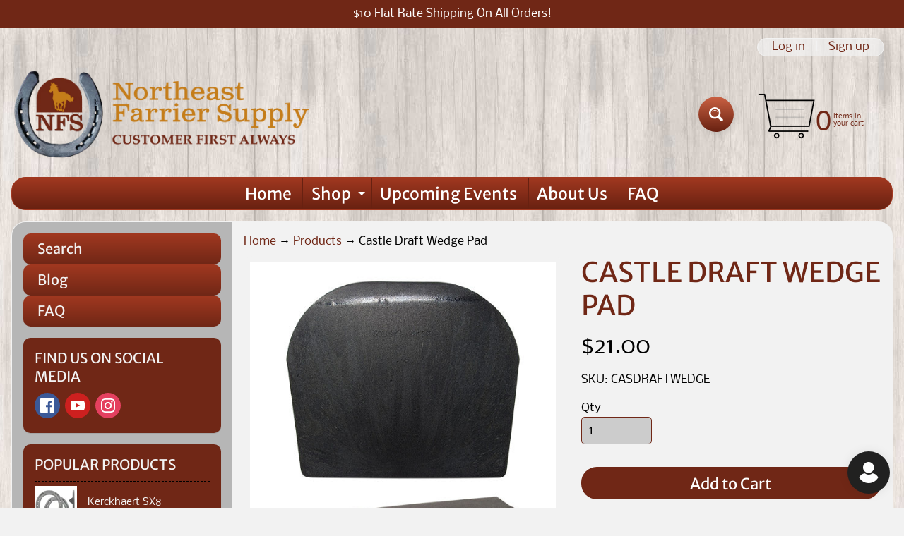

--- FILE ---
content_type: text/javascript; charset=utf-8
request_url: https://northeastfarrier.com/products/castle-draft-wedge-pad.js
body_size: 345
content:
{"id":6761499557934,"title":"Castle Draft Wedge Pad","handle":"castle-draft-wedge-pad","description":"\u003cp data-mce-fragment=\"1\"\u003e\u003cspan data-mce-fragment=\"1\"\u003eCastle Plastic black flat pads offer the best quality hoof care plastics. \u003c\/span\u003e\u003c\/p\u003e\n\u003cp data-mce-fragment=\"1\"\u003e\u003cimg src=\"https:\/\/cdn.shopify.com\/s\/files\/1\/1332\/2017\/files\/made_in_usa_large.gif?v=1513269833\" data-mce-fragment=\"1\" data-mce-src=\"https:\/\/cdn.shopify.com\/s\/files\/1\/1332\/2017\/files\/made_in_usa_large.gif?v=1513269833\"\u003e\u003c\/p\u003e","published_at":"2022-03-28T11:53:05-04:00","created_at":"2022-03-24T11:10:19-04:00","vendor":"Castle Plastics, Inc.","type":"Plastic Pad","tags":[],"price":2100,"price_min":2100,"price_max":2100,"available":true,"price_varies":false,"compare_at_price":null,"compare_at_price_min":0,"compare_at_price_max":0,"compare_at_price_varies":false,"variants":[{"id":39755449335854,"title":"Default Title","option1":"Default Title","option2":null,"option3":null,"sku":"CASDRAFTWEDGE","requires_shipping":true,"taxable":true,"featured_image":null,"available":true,"name":"Castle Draft Wedge Pad","public_title":null,"options":["Default Title"],"price":2100,"weight":454,"compare_at_price":null,"inventory_management":"shopify","barcode":"49335854","requires_selling_plan":false,"selling_plan_allocations":[]}],"images":["\/\/cdn.shopify.com\/s\/files\/1\/0012\/7664\/1326\/products\/DraftWedge_2.jpg?v=1648482738"],"featured_image":"\/\/cdn.shopify.com\/s\/files\/1\/0012\/7664\/1326\/products\/DraftWedge_2.jpg?v=1648482738","options":[{"name":"Title","position":1,"values":["Default Title"]}],"url":"\/products\/castle-draft-wedge-pad","media":[{"alt":null,"id":21352244346926,"position":1,"preview_image":{"aspect_ratio":1.0,"height":500,"width":500,"src":"https:\/\/cdn.shopify.com\/s\/files\/1\/0012\/7664\/1326\/products\/DraftWedge_2.jpg?v=1648482738"},"aspect_ratio":1.0,"height":500,"media_type":"image","src":"https:\/\/cdn.shopify.com\/s\/files\/1\/0012\/7664\/1326\/products\/DraftWedge_2.jpg?v=1648482738","width":500}],"requires_selling_plan":false,"selling_plan_groups":[]}